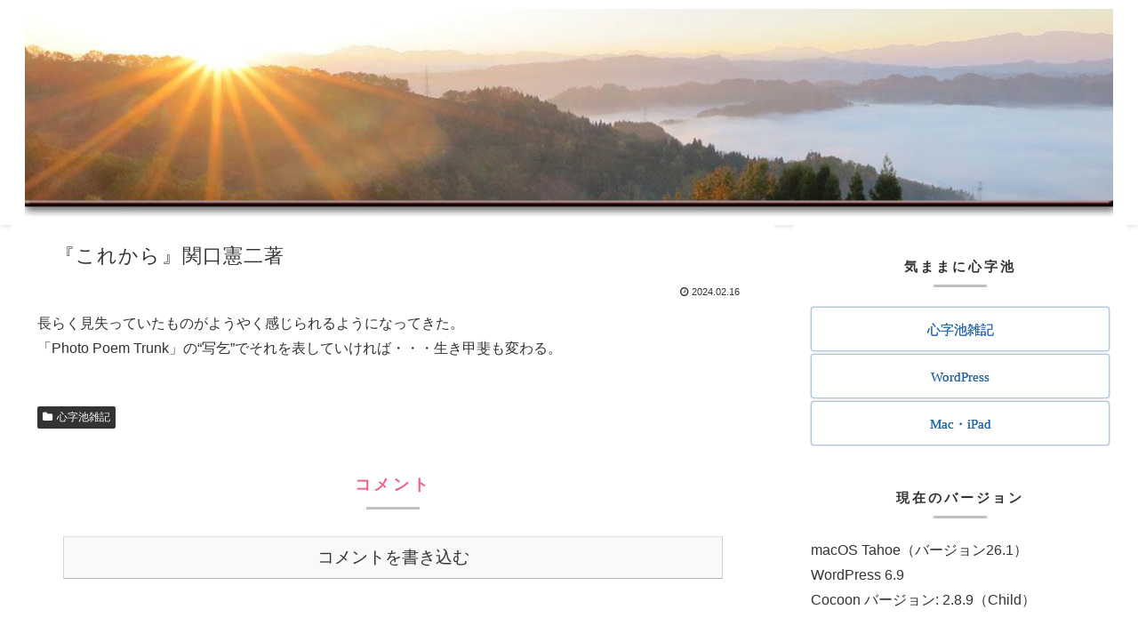

--- FILE ---
content_type: text/css
request_url: https://kenji.feeling.jp/wp-content/cache/wpo-minify/1765971716/assets/wpo-minify-header-child-style1765955644.min.css?fver=20251217114206
body_size: 527
content:
/* info: https://kenji.feeling.jp/wp-content/themes/cocoon-child-master/style.css */
/*!
Theme Name: Cocoon Child
Description: Cocoon専用の子テーマ
Theme URI: https://wp-cocoon.com/
Author: わいひら
Author URI: https://nelog.jp/
Template:   cocoon-master
Version:    1.1.3
*/
 .page .date-tags,.page .author-info{display:none}.content{margin-top:0}.main{width:860px;padding:0 29px;border:1px solid #fff0;border-radius:var(--cocoon-basic-border-radius);position:relative;z-index:0}h1.entry-title,.archive-title{letter-spacing:.05em}.entry-title,.archive-title{font-size:22px!important;margin:0 0;line-height:1.3}.sidebar{width:376px;border:1px solid #fff0;padding:0 19px;border-radius:var(--cocoon-basic-border-radius);background-color:var(--cocoon-white-color)}.sidebar h2,.widget h3{position:relative;background-color:#FFF;letter-spacing:.1em;text-align:center}.widget h3{padding:16x 10px;margin:0}.widget-sidebar p{font-size:16px}a{text-decoration:none}a:hover{text-decoration:none}.comment-form-email,.comment-notes{display:none}#commentform textarea{margin-top:10px}.widget-entry-card-snippet{margin-top:6px;font-size:14px;opacity:.8}

--- FILE ---
content_type: text/css
request_url: https://kenji.feeling.jp/wp-content/cache/wpo-minify/1765971716/assets/wpo-minify-header-cocoon-child-keyframes1765333546.min.css?fver=20251217114206
body_size: -33
content:
/* info: https://kenji.feeling.jp/wp-content/themes/cocoon-child-master/keyframes.css */
